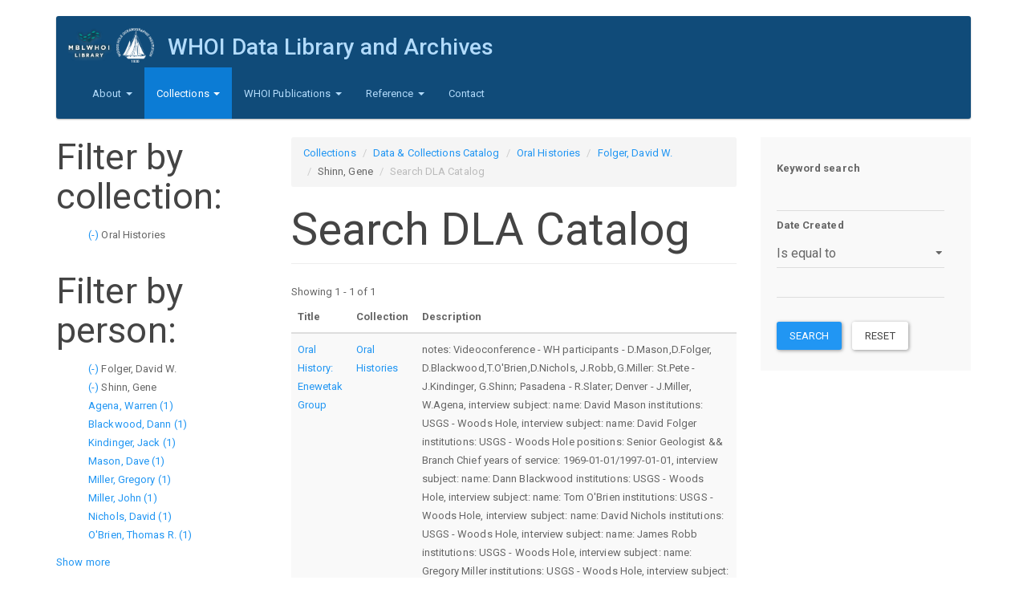

--- FILE ---
content_type: text/html; charset=utf-8
request_url: https://www.dla.whoi.edu/catalog/search?f%5B0%5D=field_collection%3A3&f%5B1%5D=field_person%3A535&f%5B2%5D=field_person%3A964
body_size: 5947
content:
<!DOCTYPE html>
<html lang="en" dir="ltr">
<head>
  <link rel="profile" href="http://www.w3.org/1999/xhtml/vocab" />
  <meta name="viewport" content="width=device-width, initial-scale=1.0">
  <meta http-equiv="Content-Type" content="text/html; charset=utf-8" />
<meta name="Generator" content="Drupal 7 (http://drupal.org)" />
<link rel="shortcut icon" href="https://www.dla.whoi.edu/sites/all/themes/custom/start_kit/favicon.ico" type="image/vnd.microsoft.icon" />
  <title>Search DLA Catalog | WHOI Data Library and Archives</title>
  <link type="text/css" rel="stylesheet" href="https://www.dla.whoi.edu/sites/default/files/css/css_lQaZfjVpwP_oGNqdtWCSpJT1EMqXdMiU84ekLLxQnc4.css" media="all" />
<link type="text/css" rel="stylesheet" href="https://www.dla.whoi.edu/sites/default/files/css/css_JCY_XIQAlFCN_AbvjWfbNrXAa03IOm7FrXUxsDgkibE.css" media="all" />
<link type="text/css" rel="stylesheet" href="https://www.dla.whoi.edu/sites/default/files/css/css_i_L8kvjAycG-KoeraDZD0e1Z1d1HwWhAGarqqO6tAgo.css" media="all" />
<link type="text/css" rel="stylesheet" href="https://cdn.jsdelivr.net/npm/bootswatch@3.3.7/paper/bootstrap.min.css" media="all" />
<link type="text/css" rel="stylesheet" href="https://cdn.jsdelivr.net/npm/@unicorn-fail/drupal-bootstrap-styles@0.0.2/dist/3.1.1/7.x-3.x/drupal-bootstrap-paper.min.css" media="all" />
<link type="text/css" rel="stylesheet" href="https://www.dla.whoi.edu/sites/default/files/css/css_dsAmRtGQU6NqMOKbFrSowXUw0zDdchonTHMt0JWPq5g.css" media="all" />
  <!-- HTML5 element support for IE6-8 -->
  <!--[if lt IE 9]>
    <script src="https://cdn.jsdelivr.net/html5shiv/3.7.3/html5shiv-printshiv.min.js"></script>
  <![endif]-->
  <script src="https://www.dla.whoi.edu/sites/default/files/js/js_kJ8jIFzYOfmn6UPY9SBqs7i5jVAWec1ZrskD1tXGccc.js"></script>
<script src="https://www.dla.whoi.edu/sites/default/files/js/js_6UR8aB1w5-y_vdUUdWDWlX2QhWu_qIXlEGEV48YgV-c.js"></script>
<script src="https://www.dla.whoi.edu/sites/default/files/js/js_onbE0n0cQY6KTDQtHO_E27UBymFC-RuqypZZ6Zxez-o.js"></script>
<script src="https://cdn.jsdelivr.net/npm/bootstrap@3.3.7/dist/js/bootstrap.min.js"></script>
<script src="https://www.dla.whoi.edu/sites/default/files/js/js_e1ioRHtmxm5iWzlz7dl2OV6Tw8-q7nohwu1MmXa43KI.js"></script>
<script>jQuery.extend(Drupal.settings, {"basePath":"\/","pathPrefix":"","setHasJsCookie":0,"ajaxPageState":{"theme":"start_kit","theme_token":"MpJ3-m1UZcGZEOxwz2MPcq14Bt1blHSufigynrQ_G7E","js":{"sites\/all\/themes\/bootstrap\/js\/bootstrap.js":1,"https:\/\/www.dla.whoi.edu\/sites\/default\/files\/google_tag\/dla_analytics\/google_tag.script.js":1,"sites\/all\/modules\/jquery_update\/replace\/jquery\/2.2\/jquery.min.js":1,"misc\/jquery-extend-3.4.0.js":1,"misc\/jquery-html-prefilter-3.5.0-backport.js":1,"misc\/jquery.once.js":1,"misc\/drupal.js":1,"sites\/all\/modules\/jquery_update\/js\/jquery_browser.js":1,"misc\/form-single-submit.js":1,"https:\/\/cdn.jsdelivr.net\/npm\/bootstrap@3.3.7\/dist\/js\/bootstrap.min.js":1,"sites\/all\/modules\/contrib\/ctools\/js\/dependent.js":1,"sites\/all\/modules\/contrib\/facetapi\/facetapi.js":1},"css":{"modules\/system\/system.base.css":1,"modules\/field\/theme\/field.css":1,"modules\/node\/node.css":1,"sites\/all\/modules\/contrib\/views\/css\/views.css":1,"sites\/all\/modules\/contrib\/ctools\/css\/ctools.css":1,"sites\/all\/modules\/contrib\/facetapi\/facetapi.css":1,"https:\/\/cdn.jsdelivr.net\/npm\/bootswatch@3.3.7\/paper\/bootstrap.min.css":1,"https:\/\/cdn.jsdelivr.net\/npm\/@unicorn-fail\/drupal-bootstrap-styles@0.0.2\/dist\/3.1.1\/7.x-3.x\/drupal-bootstrap-paper.min.css":1,"sites\/all\/themes\/custom\/start_kit\/css\/style.css":1}},"CTools":{"dependent":{"edit-field-date-created-value-value":{"values":{"edit-field-date-created-value-op":["\u003C","\u003C=","=","\u003C\u003E","\u003E=","\u003E"]},"num":1,"type":"hide"},"edit-field-date-created-value-min":{"values":{"edit-field-date-created-value-op":["between","not between"]},"num":1,"type":"hide"},"edit-field-date-created-value-max":{"values":{"edit-field-date-created-value-op":["between","not between"]},"num":1,"type":"hide"}}},"urlIsAjaxTrusted":{"\/catalog\/search":true},"currentPath":"catalog\/search","currentPathIsAdmin":false,"facetapi":{"facets":[{"limit":"20","id":"facetapi-facet-search-apicatalog-block-field-collection","searcher":"search_api@catalog","realmName":"block","facetName":"field_collection","queryType":null,"widget":"facetapi_links","showMoreText":"Show more","showFewerText":"Show fewer"},{"limit":"10","id":"facetapi-facet-search-apicatalog-block-field-person","searcher":"search_api@catalog","realmName":"block","facetName":"field_person","queryType":null,"widget":"facetapi_links","showMoreText":"Show more","showFewerText":"Show fewer"}]},"bootstrap":{"anchorsFix":"0","anchorsSmoothScrolling":"0","formHasError":1,"popoverEnabled":1,"popoverOptions":{"animation":1,"html":0,"placement":"right","selector":"","trigger":"click","triggerAutoclose":1,"title":"","content":"","delay":0,"container":"body"},"tooltipEnabled":1,"tooltipOptions":{"animation":1,"html":0,"placement":"auto left","selector":"","trigger":"hover focus","delay":0,"container":"body"}}});</script>
</head>
<body class="html not-front not-logged-in two-sidebars page-catalog page-catalog-search">
  <div id="skip-link">
    <a href="#main-content" class="element-invisible element-focusable">Skip to main content</a>
  </div>
    <div class="region region-page-top">
    <noscript aria-hidden="true"><iframe src="https://www.googletagmanager.com/ns.html?id=GTM-PZD9V7CTSD" height="0" width="0" style="display:none;visibility:hidden"></iframe></noscript>
  </div>
  <header id="navbar" role="banner" class="navbar container navbar-inverse">
  <div class="container">
	<div class="custom-header">
	          <a class="logo navbar-btn pull-left" href="/" title="Home">
          <img src="https://www.dla.whoi.edu/sites/default/files/test_combo_logo.png" alt="Home" />
        </a>
      
              <a class="name navbar-brand" href="/" title="Home">WHOI Data Library and Archives</a>
      	</div>
    <div class="navbar-header">
              <button type="button" class="navbar-toggle" data-toggle="collapse" data-target="#navbar-collapse">
          <span class="sr-only">Toggle navigation</span>
          <span class="icon-bar"></span>
          <span class="icon-bar"></span>
          <span class="icon-bar"></span>
        </button>
          </div>

          <div class="navbar-collapse collapse" id="navbar-collapse">
        <nav role="navigation">
                      <ul class="menu nav navbar-nav"><li class="first expanded dropdown"><a href="/dla/mission" title="About the MBLWHOI Data and Library &amp; Archives" class="dropdown-toggle" data-toggle="dropdown">About <span class="caret"></span></a><ul class="dropdown-menu"><li class="first leaf"><a href="/dla/mission" title="">Mission</a></li>
<li class="leaf"><a href="/dla/location-and-hours" title="">Location and Hours</a></li>
<li class="leaf"><a href="/dla/policies" title="">Policies </a></li>
<li class="leaf"><a href="https://www.mblwhoilibrary.org/about-library/mblwhoi-library-staff-directory" title="">Staff</a></li>
<li class="leaf"><a href="/dla/volunteers" title="">Volunteers and Volunteering</a></li>
<li class="last leaf"><a href="https://mblwhoilibrary.org/find-request/whoi-open-access-policy/" title="Library Privacy Statement">Privacy</a></li>
</ul></li>
<li class="expanded active-trail active dropdown"><a href="/dla/collections" title="" class="active-trail dropdown-toggle" data-toggle="dropdown">Collections <span class="caret"></span></a><ul class="dropdown-menu"><li class="first leaf active-trail active"><a href="/catalog" title="" class="active-trail">Data &amp; Collections Catalog</a></li>
<li class="leaf"><a href="/dla/archives/photographs" title="">Photographs</a></li>
<li class="leaf"><a href="https://archives.mblwhoilibrary.org/" title="">Archives and Manuscript Collections</a></li>
<li class="leaf"><a href="http://archives.mblwhoilibrary.org/repositories/2/resources/225" title="">Oral Histories Collection</a></li>
<li class="last leaf"><a href="http://dla.whoi.edu/sites/default/files/lightships/lightship/index.html" title="">East Coast USCG Lightship/Lightstations</a></li>
</ul></li>
<li class="expanded dropdown"><a href="/dla/whoi-publications" title="WHOI Publications" class="dropdown-toggle" data-toggle="dropdown">WHOI Publications <span class="caret"></span></a><ul class="dropdown-menu"><li class="first leaf"><a href="/dla/ndsf-bibliography" title="Bibliography of publications related to the National Deep Submergence Facility">NDSF Bibliography</a></li>
<li class="leaf"><a href="/dla/whoi-publications/whoi-technical-reports" title="WHOI Technical Reports">WHOI Technical Reports</a></li>
<li class="leaf"><a href="/dla/whoi-publications/mit-whoi-theses" title="MIT/WHOI Joint Program Theses">MIT/WHOI Joint Program Theses</a></li>
<li class="last leaf"><a href="/dla/whoi-publications/other-resources" title="Other WHOI Publication Resources">Other WHOI Publication Resources</a></li>
</ul></li>
<li class="expanded dropdown"><a href="/dla/reference" title="WHOI Reference" class="dropdown-toggle" data-toggle="dropdown">Reference <span class="caret"></span></a><ul class="dropdown-menu"><li class="first leaf"><a href="/cruise-by-year/2024" title="">WHOI Cruises</a></li>
<li class="leaf"><a href="/ships" title="">Ships and Other Platforms Affiliated with WHOI</a></li>
<li class="leaf"><a href="/dla/reference/other-resources" title="Other Reference Resources">Other Reference Resources</a></li>
<li class="leaf"><a href="/dla/archives/other-resources" title="Archive Resources">Archive Resources</a></li>
<li class="leaf"><a href="/dla/data/other-resources" title="Data Resources">Data Resources</a></li>
<li class="last leaf"><a href="https://www.dla.whoi.edu/historic-seawater-temperatures-whoi-pier" title="">Historical WHOI Pier Seawater Temperatures</a></li>
</ul></li>
<li class="last leaf"><a href="/dla/contact/contact-dla" title="contact">Contact</a></li>
</ul>                                      </nav>
      </div>
      </div>
</header>

<div class="main-container container">

  <header role="banner" id="page-header">
    
      </header> <!-- /#page-header -->

  <div class="row">

          <aside class="col-sm-3" role="complementary">
          <div class="region region-sidebar-first">
    <section id="block-facetapi-0ctm3e605sdkgcnxrv1bmmvk1lcsflq3" class="block block-facetapi clearfix">

        <h2 class="block-title">Filter by collection:</h2>
    
  <ul class="facetapi-facetapi-links facetapi-facet-field-collection" id="facetapi-facet-search-apicatalog-block-field-collection"><li class="active leaf"><a href="/catalog/search?f%5B0%5D=field_person%3A535&amp;f%5B1%5D=field_person%3A964" class="facetapi-active active active" rel="nofollow" id="facetapi-link--2">(-) <span class="element-invisible"> Remove Oral Histories filter </span></a>Oral Histories</li>
</ul>
</section>
<section id="block-facetapi-lljgqomat71rnr15k25hdxvcayarnhhi" class="block block-facetapi clearfix">

        <h2 class="block-title">Filter by person:</h2>
    
  <ul class="facetapi-facetapi-links facetapi-facet-field-person" id="facetapi-facet-search-apicatalog-block-field-person"><li class="active leaf"><a href="/catalog/search?f%5B0%5D=field_collection%3A3&amp;f%5B1%5D=field_person%3A964" class="facetapi-active active active" rel="nofollow" id="facetapi-link--3">(-) <span class="element-invisible"> Remove Folger, David W. filter </span></a>Folger, David W.</li>
<li class="active leaf"><a href="/catalog/search?f%5B0%5D=field_collection%3A3&amp;f%5B1%5D=field_person%3A535" class="facetapi-active active active" rel="nofollow" id="facetapi-link--4">(-) <span class="element-invisible"> Remove Shinn, Gene filter </span></a>Shinn, Gene</li>
<li class="leaf"><a href="/catalog/search?f%5B0%5D=field_collection%3A3&amp;f%5B1%5D=field_person%3A535&amp;f%5B2%5D=field_person%3A964&amp;f%5B3%5D=field_person%3A291" class="facetapi-inactive active" rel="nofollow" id="facetapi-link--5">Agena, Warren (1)<span class="element-invisible"> Apply Agena, Warren filter </span></a></li>
<li class="leaf"><a href="/catalog/search?f%5B0%5D=field_collection%3A3&amp;f%5B1%5D=field_person%3A535&amp;f%5B2%5D=field_person%3A964&amp;f%5B3%5D=field_person%3A352" class="facetapi-inactive active" rel="nofollow" id="facetapi-link--6">Blackwood, Dann (1)<span class="element-invisible"> Apply Blackwood, Dann filter </span></a></li>
<li class="leaf"><a href="/catalog/search?f%5B0%5D=field_collection%3A3&amp;f%5B1%5D=field_person%3A535&amp;f%5B2%5D=field_person%3A964&amp;f%5B3%5D=field_person%3A677" class="facetapi-inactive active" rel="nofollow" id="facetapi-link--7">Kindinger, Jack (1)<span class="element-invisible"> Apply Kindinger, Jack filter </span></a></li>
<li class="leaf"><a href="/catalog/search?f%5B0%5D=field_collection%3A3&amp;f%5B1%5D=field_person%3A535&amp;f%5B2%5D=field_person%3A964&amp;f%5B3%5D=field_person%3A771" class="facetapi-inactive active" rel="nofollow" id="facetapi-link--8">Mason, Dave (1)<span class="element-invisible"> Apply Mason, Dave filter </span></a></li>
<li class="leaf"><a href="/catalog/search?f%5B0%5D=field_collection%3A3&amp;f%5B1%5D=field_person%3A535&amp;f%5B2%5D=field_person%3A964&amp;f%5B3%5D=field_person%3A799" class="facetapi-inactive active" rel="nofollow" id="facetapi-link--9">Miller, Gregory (1)<span class="element-invisible"> Apply Miller, Gregory filter </span></a></li>
<li class="leaf"><a href="/catalog/search?f%5B0%5D=field_collection%3A3&amp;f%5B1%5D=field_person%3A535&amp;f%5B2%5D=field_person%3A964&amp;f%5B3%5D=field_person%3A800" class="facetapi-inactive active" rel="nofollow" id="facetapi-link--10">Miller, John (1)<span class="element-invisible"> Apply Miller, John filter </span></a></li>
<li class="leaf"><a href="/catalog/search?f%5B0%5D=field_collection%3A3&amp;f%5B1%5D=field_person%3A535&amp;f%5B2%5D=field_person%3A964&amp;f%5B3%5D=field_person%3A821" class="facetapi-inactive active" rel="nofollow" id="facetapi-link--11">Nichols, David (1)<span class="element-invisible"> Apply Nichols, David filter </span></a></li>
<li class="leaf"><a href="/catalog/search?f%5B0%5D=field_collection%3A3&amp;f%5B1%5D=field_person%3A535&amp;f%5B2%5D=field_person%3A964&amp;f%5B3%5D=field_person%3A834" class="facetapi-inactive active" rel="nofollow" id="facetapi-link--12">O&#039;Brien, Thomas R. (1)<span class="element-invisible"> Apply O&#039;Brien, Thomas R. filter </span></a></li>
<li class="leaf"><a href="/catalog/search?f%5B0%5D=field_collection%3A3&amp;f%5B1%5D=field_person%3A535&amp;f%5B2%5D=field_person%3A964&amp;f%5B3%5D=field_person%3A903" class="facetapi-inactive active" rel="nofollow" id="facetapi-link--13">Robb, James (1)<span class="element-invisible"> Apply Robb, James filter </span></a></li>
<li class="leaf"><a href="/catalog/search?f%5B0%5D=field_collection%3A3&amp;f%5B1%5D=field_person%3A535&amp;f%5B2%5D=field_person%3A964&amp;f%5B3%5D=field_person%3A975" class="facetapi-inactive active" rel="nofollow" id="facetapi-link--14">Slater, R. A. (1)<span class="element-invisible"> Apply Slater, R. A. filter </span></a></li>
<li class="leaf"><a href="/catalog/search?f%5B0%5D=field_collection%3A3&amp;f%5B1%5D=field_person%3A535&amp;f%5B2%5D=field_person%3A964&amp;f%5B3%5D=field_person%3A1029" class="facetapi-inactive active" rel="nofollow" id="facetapi-link--15">Taylor, Frank (1)<span class="element-invisible"> Apply Taylor, Frank filter </span></a></li>
</ul>
</section>
  </div>
      </aside>  <!-- /#sidebar-first -->
    
    <section class="col-sm-6">
            <ol class="breadcrumb"><li><a href="/dla/collections" title="">Collections</a></li>
<li><a href="/catalog" title="">Data &amp; Collections Catalog</a></li>
<li><a href="/catalog/search?f%5B0%5D=field_collection%3A3" class="active">Oral Histories</a></li>
<li><a href="/catalog/search?f%5B0%5D=field_collection%3A3&amp;f%5B1%5D=field_person%3A535" class="active">Folger, David W.</a></li>
<li>Shinn, Gene</li>
<li class="active">Search DLA Catalog</li>
</ol>      <a id="main-content"></a>
                    <h1 class="page-header">Search DLA Catalog</h1>
                                                          <div class="region region-content">
    <section id="block-system-main" class="block block-system clearfix">

      
  <div class="view view-search-dla view-id-search_dla view-display-id-page view-dom-id-a1249c30f78d540f216bb0a4b4584091">
            <div class="view-header">
      Showing 1 - 1 of 1    </div>
  
  
  
      <div class="view-content">
      <div class="table-responsive">
<table class="views-table cols-3 table table-hover table-striped" >
        <thead>
      <tr>
                  <th class="views-field views-field-title" >
            Title          </th>
                  <th class="views-field views-field-field-collection" >
            Collection          </th>
                  <th class="views-field views-field-field-description" >
            Description          </th>
              </tr>
    </thead>
    <tbody>
          <tr class="odd views-row-first views-row-last">
                  <td class="views-field views-field-title" >
            <a href="/catalog/729255d3-5c6d-46b3-9761-00e0028b138b">Oral History: Enewetak Group</a>          </td>
                  <td class="views-field views-field-field-collection" >
            <a href="/catalog/oral-histories">Oral Histories</a>          </td>
                  <td class="views-field views-field-field-description" >
            notes: Videoconference - WH participants - D.Mason,D.Folger, D.Blackwood,T.O&#039;Brien,D.Nichols, J.Robb,G.Miller: St.Pete - J.Kindinger, G.Shinn; Pasadena - R.Slater; Denver - J.Miller, W.Agena, interview subject:
name: David Mason
institutions: USGS - Woods Hole, interview subject:
name: David Folger
institutions: USGS - Woods Hole
positions: Senior Geologist &amp;&amp; Branch Chief
years of service: 1969-01-01/1997-01-01, interview subject:
name: Dann Blackwood
institutions: USGS - Woods Hole, interview subject:
name: Tom O&#039;Brien
institutions: USGS - Woods Hole, interview subject:
name: David Nichols
institutions: USGS - Woods Hole, interview subject:
name: James Robb
institutions: USGS - Woods Hole, interview subject:
name: Gregory Miller
institutions: USGS - Woods Hole, interview subject:
name: Jack Kindinger
institutions: USGS - St. Petersburg, interview subject:
name: Gene Shinn
institutions: USGS - St. Petersburg, interview subject:
name: RA Slater
institutions: USGS - Pasadena, interview subject:
name: John Miller
institutions: USGS - Denver, interview subject:
name: Warren Agena
institutions: USGS - Denver, interviewer:
name: Frank Taylor, interview dates: 2009-05-12 &amp;&amp; 2009-06-15 &amp;&amp; 2009-07-15          </td>
              </tr>
      </tbody>
</table>
  </div>
    </div>
  
  
  
  
  
  
</div>
</section>
  </div>
    </section>

          <aside class="col-sm-3" role="complementary">
          <div class="region region-sidebar-second well">
    <section id="block-views-exp-search-dla-page" class="block block-views clearfix">

      
  <form action="/catalog/search" method="get" id="views-exposed-form-search-dla-page" accept-charset="UTF-8"><div><div class="views-exposed-form">
  <div class="views-exposed-widgets clearfix">
          <div id="edit-search-api-views-fulltext-wrapper" class="views-exposed-widget views-widget-filter-search_api_views_fulltext">
                  <label for="edit-search-api-views-fulltext">
            Keyword search          </label>
                        <div class="views-widget">
          <div class="form-item form-item-search-api-views-fulltext form-type-textfield form-group"><input class="form-control form-text" type="text" id="edit-search-api-views-fulltext" name="search_api_views_fulltext" value="" size="30" maxlength="128" /></div>        </div>
              </div>
          <div id="edit-field-date-created-value-wrapper" class="views-exposed-widget views-widget-filter-field_date_created_value">
                  <label for="edit-field-date-created-value">
            Date Created          </label>
                          <div class="views-operator">
            <div class="form-item form-item-field-date-created-value-op form-type-select form-group"><select class="form-control form-select" id="edit-field-date-created-value-op" name="field_date_created_value_op"><option value="&lt;">Is less than</option><option value="&lt;=">Is less than or equal to</option><option value="=" selected="selected">Is equal to</option><option value="&lt;&gt;">Is not equal to</option><option value="&gt;=">Is greater than or equal to</option><option value="&gt;">Is greater than</option><option value="empty">Is empty</option><option value="not empty">Is not empty</option><option value="between">Is between</option><option value="not between">Is not between</option></select> <label class="control-label element-invisible" for="edit-field-date-created-value-op">Operator </label>
</div>          </div>
                <div class="views-widget">
          <div class="form-item form-item-field-date-created-value-value form-type-textfield form-group"><input class="form-control form-text" type="text" id="edit-field-date-created-value-value" name="field_date_created_value[value]" value="" size="30" maxlength="128" /></div><div class="form-item form-item-field-date-created-value-min form-type-textfield form-group"><input class="form-control form-text" type="text" id="edit-field-date-created-value-min" name="field_date_created_value[min]" value="" size="30" maxlength="128" /></div><div class="form-item form-item-field-date-created-value-max form-type-textfield form-group"> <label class="control-label" for="edit-field-date-created-value-max">And</label>
<input class="form-control form-text" type="text" id="edit-field-date-created-value-max" name="field_date_created_value[max]" value="" size="30" maxlength="128" /></div>        </div>
              </div>
                    <div class="views-exposed-widget views-submit-button">
      <button type="submit" id="edit-submit-search-dla" name="" value="Search" class="btn btn-primary form-submit">Search</button>
    </div>
          <div class="views-exposed-widget views-reset-button">
        <button type="submit" id="edit-reset" name="op" value="Reset" class="btn btn-default form-submit">Reset</button>
      </div>
      </div>
</div>
</div></form>
</section>
  </div>
      </aside>  <!-- /#sidebar-second -->
    
  </div>
</div>

  <footer class="footer container">
      <div class="region region-footer">
    <section id="block-system-powered-by" class="block block-system clearfix">

      
  <span>Powered by <a href="https://www.drupal.org">Drupal</a></span>
</section>
  </div>
  </footer>
  <script src="https://www.dla.whoi.edu/sites/default/files/js/js_MRdvkC2u4oGsp5wVxBG1pGV5NrCPW3mssHxIn6G9tGE.js"></script>
</body>
</html>
